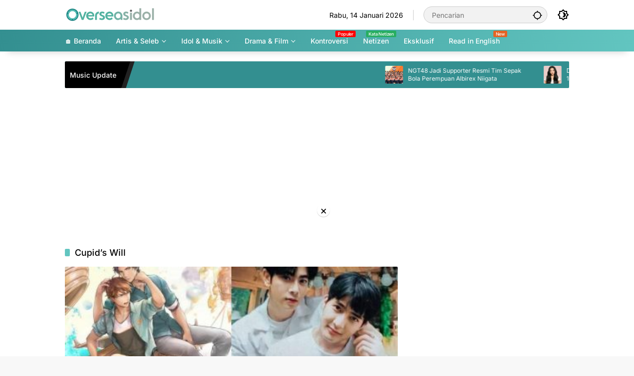

--- FILE ---
content_type: text/html; charset=UTF-8
request_url: https://overseasidol.com/tag/cupids-will/
body_size: 11553
content:
<!doctype html><html lang="id-ID" prefix="og: https://ogp.me/ns#"><head><meta charset="UTF-8"><meta name="viewport" content="width=device-width, initial-scale=1"><link rel="profile" href="https://gmpg.org/xfn/11"><link media="all" href="https://overseasidol.com/wp-content/cache/autoptimize/css/autoptimize_d012f65881f7ddddb0f579b6b636dfc6.css" rel="stylesheet"><title>Berita Terbaru Cupid&#039;s Will &ndash; Overseas Idol</title><meta name="robots" content="follow, index, max-snippet:-1, max-video-preview:-1, max-image-preview:large"/><link rel="canonical" href="https://overseasidol.com/tag/cupids-will/" /><meta property="og:locale" content="id_ID" /><meta property="og:type" content="article" /><meta property="og:title" content="Berita Terbaru Cupid&#039;s Will &ndash; Overseas Idol" /><meta property="og:url" content="https://overseasidol.com/tag/cupids-will/" /><meta property="og:site_name" content="Overseas Idol" /><meta property="article:publisher" content="https://facebook.com/overseasidol" /><meta property="fb:app_id" content="2516975781899565" /><meta name="twitter:card" content="summary_large_image" /><meta name="twitter:title" content="Berita Terbaru Cupid&#039;s Will &ndash; Overseas Idol" /><meta name="twitter:site" content="@OverseasIdol" /><meta name="twitter:label1" content="Pos" /><meta name="twitter:data1" content="1" /> <script type="application/ld+json" class="rank-math-schema">{"@context":"https://schema.org","@graph":[{"@type":"Place","@id":"https://overseasidol.com/#place","address":{"@type":"PostalAddress","addressLocality":"Pati","addressRegion":"Jawa Tengah","postalCode":"59174","addressCountry":"Indonesia"}},{"@type":"Organization","@id":"https://overseasidol.com/#organization","name":"Overseas Idol","url":"https://overseasidol.com","sameAs":["https://facebook.com/overseasidol","https://twitter.com/OverseasIdol","Overseas Idol (overseasidol.com) adalah portal berita dan informasi terkini seputar idola, musik, drama dan selebriti Asia"],"email":"contact@miteiruka.net","address":{"@type":"PostalAddress","addressLocality":"Pati","addressRegion":"Jawa Tengah","postalCode":"59174","addressCountry":"Indonesia"},"logo":{"@type":"ImageObject","@id":"https://overseasidol.com/#logo","url":"https://overseasidol.com/wp-content/uploads/2025/08/OverseasIdol-112x112px.png","contentUrl":"https://overseasidol.com/wp-content/uploads/2025/08/OverseasIdol-112x112px.png","caption":"Overseas Idol","inLanguage":"id","width":"112","height":"112"},"contactPoint":[{"@type":"ContactPoint","telephone":"+62-8974755151","contactType":"customer support"}],"description":"Overseas Idol (overseasidol.com) adalah portal berita dan informasi terkini seputar idola, musik, drama dan selebriti Asia.","location":{"@id":"https://overseasidol.com/#place"}},{"@type":"WebSite","@id":"https://overseasidol.com/#website","url":"https://overseasidol.com","name":"Overseas Idol","alternateName":"ovsidol","publisher":{"@id":"https://overseasidol.com/#organization"},"inLanguage":"id"},{"@type":"CollectionPage","@id":"https://overseasidol.com/tag/cupids-will/#webpage","url":"https://overseasidol.com/tag/cupids-will/","name":"Berita Terbaru Cupid&#039;s Will &ndash; Overseas Idol","isPartOf":{"@id":"https://overseasidol.com/#website"},"inLanguage":"id"}]}</script> <link rel='dns-prefetch' href='//www.googletagmanager.com' /><link rel="alternate" type="application/rss+xml" title="Overseas Idol &raquo; Feed" href="https://overseasidol.com/feed/" /><link rel="alternate" type="application/rss+xml" title="Overseas Idol &raquo; Umpan Komentar" href="https://overseasidol.com/comments/feed/" /><link rel="alternate" type="application/rss+xml" title="Overseas Idol &raquo; Cupid&#039;s Will Umpan Tag" href="https://overseasidol.com/tag/cupids-will/feed/" /><link rel="https://api.w.org/" href="https://overseasidol.com/wp-json/" /><link rel="alternate" title="JSON" type="application/json" href="https://overseasidol.com/wp-json/wp/v2/tags/8565" /><link rel="EditURI" type="application/rsd+xml" title="RSD" href="https://overseasidol.com/xmlrpc.php?rsd" /><meta name="generator" content="WordPress 6.9" /> <script src="https://cdn.onesignal.com/sdks/web/v16/OneSignalSDK.page.js" defer></script> <script>window.OneSignalDeferred = window.OneSignalDeferred || [];
          OneSignalDeferred.push(async function(OneSignal) {
            await OneSignal.init({
              appId: "4df3dc99-3287-46ff-acfc-5e19613d01eb",
              serviceWorkerOverrideForTypical: true,
              path: "https://overseasidol.com/wp-content/plugins/onesignal-free-web-push-notifications/sdk_files/",
              serviceWorkerParam: { scope: "/wp-content/plugins/onesignal-free-web-push-notifications/sdk_files/push/onesignal/" },
              serviceWorkerPath: "OneSignalSDKWorker.js",
            });
          });

          // Unregister the legacy OneSignal service worker to prevent scope conflicts
          if (navigator.serviceWorker) {
            navigator.serviceWorker.getRegistrations().then((registrations) => {
              // Iterate through all registered service workers
              registrations.forEach((registration) => {
                // Check the script URL to identify the specific service worker
                if (registration.active && registration.active.scriptURL.includes('OneSignalSDKWorker.js.php')) {
                  // Unregister the service worker
                  registration.unregister().then((success) => {
                    if (success) {
                      console.log('OneSignalSW: Successfully unregistered:', registration.active.scriptURL);
                    } else {
                      console.log('OneSignalSW: Failed to unregister:', registration.active.scriptURL);
                    }
                  });
                }
              });
            }).catch((error) => {
              console.error('Error fetching service worker registrations:', error);
            });
        }</script>  <script async src="https://www.googletagmanager.com/gtag/js?id=G-HBNXHN1417"></script> <script>window.dataLayer = window.dataLayer || [];
  function gtag(){dataLayer.push(arguments);}
  gtag('js', new Date());

  gtag('config', 'G-HBNXHN1417');</script> <script src="https://jsc.mgid.com/site/666228.js" async></script> <meta name="yandex-verification" content="e5fef317fdffd569" /><meta name="naver-site-verification" content="a6c5ebea486d8c72fd156ec655db724f21f667dd" /> <script async src="https://pagead2.googlesyndication.com/pagead/js/adsbygoogle.js?client=ca-pub-2475544344382104"
     crossorigin="anonymous"></script><link rel="icon" href="https://overseasidol.com/wp-content/uploads/2025/08/OverseasIdol-112x112px-80x80.png" sizes="32x32" /><link rel="icon" href="https://overseasidol.com/wp-content/uploads/2025/08/OverseasIdol-112x112px.png" sizes="192x192" /><link rel="apple-touch-icon" href="https://overseasidol.com/wp-content/uploads/2025/08/OverseasIdol-112x112px.png" /><meta name="msapplication-TileImage" content="https://overseasidol.com/wp-content/uploads/2025/08/OverseasIdol-112x112px.png" /></head><body class="archive tag tag-cupids-will tag-8565 wp-custom-logo wp-embed-responsive wp-theme-wpmedia idtheme kentooz hfeed"> <a class="skip-link screen-reader-text" href="#primary">Langsung ke konten</a><div id="page" class="site"><div id="topnavwrap" class="gmr-topnavwrap clearfix"><div class="container"><header id="masthead" class="list-flex site-header"><div class="row-flex gmr-navleft"><div class="site-branding"><div class="gmr-logo"><a class="custom-logo-link" href="https://overseasidol.com/" title="Overseas Idol" rel="home"><img class="custom-logo" src="https://overseasidol.com/wp-content/uploads/2025/08/Overseasidol-Logo-New-1.png" width="200" height="32" alt="Overseas Idol" loading="lazy" /></a></div></div></div><div class="row-flex gmr-navright"> <span class="gmr-top-date" data-lang="id"></span><div class="gmr-search desktop-only"><form method="get" class="gmr-searchform searchform" action="https://overseasidol.com/"> <input type="text" name="s" id="s" placeholder="Pencarian" /> <input type="hidden" name="post_type[]" value="post" /> <button type="submit" role="button" class="gmr-search-submit gmr-search-icon" aria-label="Kirim"> <svg xmlns="http://www.w3.org/2000/svg" height="24px" viewBox="0 0 24 24" width="24px" fill="currentColor"><path d="M0 0h24v24H0V0z" fill="none"/><path d="M20.94 11c-.46-4.17-3.77-7.48-7.94-7.94V1h-2v2.06C6.83 3.52 3.52 6.83 3.06 11H1v2h2.06c.46 4.17 3.77 7.48 7.94 7.94V23h2v-2.06c4.17-.46 7.48-3.77 7.94-7.94H23v-2h-2.06zM12 19c-3.87 0-7-3.13-7-7s3.13-7 7-7 7 3.13 7 7-3.13 7-7 7z"/></svg> </button></form></div><button role="button" class="darkmode-button topnav-button" aria-label="Mode Gelap"><svg xmlns="http://www.w3.org/2000/svg" height="24px" viewBox="0 0 24 24" width="24px" fill="currentColor"><path d="M0 0h24v24H0V0z" fill="none"/><path d="M20 8.69V4h-4.69L12 .69 8.69 4H4v4.69L.69 12 4 15.31V20h4.69L12 23.31 15.31 20H20v-4.69L23.31 12 20 8.69zm-2 5.79V18h-3.52L12 20.48 9.52 18H6v-3.52L3.52 12 6 9.52V6h3.52L12 3.52 14.48 6H18v3.52L20.48 12 18 14.48zM12.29 7c-.74 0-1.45.17-2.08.46 1.72.79 2.92 2.53 2.92 4.54s-1.2 3.75-2.92 4.54c.63.29 1.34.46 2.08.46 2.76 0 5-2.24 5-5s-2.24-5-5-5z"/></svg></button><button id="gmr-responsive-menu" role="button" class="mobile-only" aria-label="Menu" data-target="#gmr-sidemenu-id" data-toggle="onoffcanvas" aria-expanded="false" rel="nofollow"><svg xmlns="http://www.w3.org/2000/svg" width="24" height="24" viewBox="0 0 24 24"><path fill="currentColor" d="m19.31 18.9l3.08 3.1L21 23.39l-3.12-3.07c-.69.43-1.51.68-2.38.68c-2.5 0-4.5-2-4.5-4.5s2-4.5 4.5-4.5s4.5 2 4.5 4.5c0 .88-.25 1.71-.69 2.4m-3.81.1a2.5 2.5 0 0 0 0-5a2.5 2.5 0 0 0 0 5M21 4v2H3V4h18M3 16v-2h6v2H3m0-5V9h18v2h-2.03c-1.01-.63-2.2-1-3.47-1s-2.46.37-3.47 1H3Z"/></svg></button></div></header></div><nav id="main-nav" class="main-navigation gmr-mainmenu"><div class="container"><ul id="primary-menu" class="menu"><li id="menu-item-52492" class="menu-item menu-item-type-custom menu-item-object-custom menu-item-home menu-item-52492"><a href="https://overseasidol.com/"><span>🏠 Beranda</span></a></li><li id="menu-item-55250" class="menu-item menu-item-type-taxonomy menu-item-object-category menu-item-has-children menu-item-55250"><a href="https://overseasidol.com/artis-seleb/" data-desciption="Berita Terbaru artis dan selebriti Jepang, Korea, Thailand, Vietnam, Indonesia."><span>Artis &amp; Seleb</span></a><ul class="sub-menu"><li id="menu-item-55251" class="col-2 menu-new red menu-item menu-item-type-taxonomy menu-item-object-category menu-item-55251"><a href="https://overseasidol.com/artis-seleb/c-seleb/" data-desciption="Hot"><span>C-Seleb</span></a></li><li id="menu-item-55253" class="menu-item menu-item-type-taxonomy menu-item-object-category menu-item-55253"><a href="https://overseasidol.com/artis-seleb/j-seleb/" data-desciption="Berita Artis dan Selebriti Jepang"><span>J-Seleb</span></a></li><li id="menu-item-55254" class="menu-item menu-item-type-taxonomy menu-item-object-category menu-item-55254"><a href="https://overseasidol.com/artis-seleb/k-seleb/"><span>K-Seleb</span></a></li><li id="menu-item-55255" class="menu-item menu-item-type-taxonomy menu-item-object-category menu-item-55255"><a href="https://overseasidol.com/artis-seleb/thai-seleb/" data-desciption="Berita terbaru terlengkap artis dan selebriti Thailand. Aktor dari drama dan serial lakorn Thailand."><span>Thai Seleb</span></a></li><li id="menu-item-55252" class="menu-item menu-item-type-taxonomy menu-item-object-category menu-item-55252"><a href="https://overseasidol.com/artis-seleb/indo-seleb/"><span>Indo Seleb</span></a></li></ul></li><li id="menu-item-55256" class="menu-item menu-item-type-taxonomy menu-item-object-category menu-item-has-children menu-item-55256"><a href="https://overseasidol.com/idol-music/" data-desciption="Berita terbaru idol dan musik KPOP, JPOP, Indo Pop, Thai POP, P-POP, dan Indian POP."><span>Idol &amp; Musik</span></a><ul class="sub-menu"><li id="menu-item-55257" class="menu-item menu-item-type-taxonomy menu-item-object-category menu-item-55257"><a href="https://overseasidol.com/idol-music/cpop/" data-desciption="Berita Harian Terbaru CPOP, Chinese Idol Group, Chinese Girl Group, Chinese Boy Group"><span>CPOP</span></a></li><li id="menu-item-55258" class="menu-item menu-item-type-taxonomy menu-item-object-category menu-item-55258"><a href="https://overseasidol.com/idol-music/jpop/" data-desciption="Berita Harian Terbaru JPOP, Japanese Idol Group, Japanese Girl Group, Japanese Boy Group"><span>JPOP</span></a></li><li id="menu-item-55259" class="menu-item menu-item-type-taxonomy menu-item-object-category menu-item-55259"><a href="https://overseasidol.com/idol-music/kpop/" data-desciption="Berita Harian Terbaru KPOP, KPOP Idol Group, KPOP Girl Group, KPOP Boy Group, dan Idol Korea."><span>KPOP</span></a></li><li id="menu-item-55260" class="menu-item menu-item-type-taxonomy menu-item-object-category menu-item-55260"><a href="https://overseasidol.com/idol-music/thai-pop/" data-desciption="Berita Harian Terbaru T-Pop Thai POP, Thailand Idol Group, Thai Girl Group, Thai Boy Group, Idol Thai."><span>Thai POP</span></a></li></ul></li><li id="menu-item-55261" class="menu-item menu-item-type-taxonomy menu-item-object-category menu-item-has-children menu-item-55261"><a href="https://overseasidol.com/drama-film/" data-desciption="Berita Terbaru Drama Film Thailand China Jepang"><span>Drama &amp; Film</span></a><ul class="sub-menu"><li id="menu-item-55262" class="menu-item menu-item-type-taxonomy menu-item-object-category menu-item-55262"><a href="https://overseasidol.com/drama-film/c-drama/" data-desciption="Berita Terbaru Drama China C-Drama Mandarin Tingkok, Taiwan, Hong Kong, Macau."><span>C-Drama</span></a></li><li id="menu-item-55263" class="menu-item menu-item-type-taxonomy menu-item-object-category menu-item-55263"><a href="https://overseasidol.com/drama-film/j-drama/"><span>J-Drama</span></a></li><li id="menu-item-55264" class="menu-item menu-item-type-taxonomy menu-item-object-category menu-item-55264"><a href="https://overseasidol.com/drama-film/k-drama/"><span>K-Drama</span></a></li><li id="menu-item-55265" class="menu-item menu-item-type-taxonomy menu-item-object-category menu-item-55265"><a href="https://overseasidol.com/drama-film/thai-drama/" data-desciption="Berita Terbaru Thai Drama, Film, Lakorn, Series Thailand."><span>Thai Drama</span></a></li></ul></li><li id="menu-item-52972" class="menu-new menu-item menu-item-type-taxonomy menu-item-object-category menu-item-52972"><a href="https://overseasidol.com/skandal/" data-desciption="Populer"><span>Kontroversi</span></a></li><li id="menu-item-52743" class="col-2 menu-new green menu-item menu-item-type-taxonomy menu-item-object-category menu-item-52743"><a target="_blank" href="https://overseasidol.com/netizen/" data-desciption="Kata Netizen"><span>Netizen</span></a></li><li id="menu-item-64147" class="menu-item menu-item-type-taxonomy menu-item-object-newstopic menu-item-64147"><a href="https://overseasidol.com/topic/exclusive/"><span>Eksklusif</span></a></li><li id="menu-item-59173" class="menu-new orange menu-item menu-item-type-custom menu-item-object-custom menu-item-59173"><a target="_blank" href="https://overseasidol.com/en/" data-desciption="New"><span>Read in English</span></a></li></ul></div></nav></div><div class="container"><div class="gmr-topnotification"><div class="list-flex"><div class="row-flex text-marquee heading-text"> Music Update</div><div class="row-flex wrap-marquee"><div class="row-flex marquee"><div class="marquee-content"> <a class="post-thumbnail" href="https://overseasidol.com/ngt48-jadi-supporter-resmi-tim-sepak-bola-perempuan-albirex-niigata/" title="NGT48 Jadi Supporter Resmi Tim Sepak Bola Perempuan Albirex Niigata"> <img width="80" height="80" src="https://overseasidol.com/wp-content/uploads/2026/01/NGT48-Jadi-Supporter-Resmi-Tim-Sepak-Bola-Perempuan-Albirex-Niigata-80x80.jpg" class="attachment-thumbnail size-thumbnail wp-post-image" alt="NGT48 Jadi Supporter Resmi Tim Sepak Bola Perempuan Albirex Niigata" decoding="async" title="NGT48 Jadi Supporter Resmi Tim Sepak Bola Perempuan Albirex Niigata - NGT48 Jadi Supporter Resmi Tim Sepak Bola Perempuan Albirex Niigata"> </a> <a href="https://overseasidol.com/ngt48-jadi-supporter-resmi-tim-sepak-bola-perempuan-albirex-niigata/" class="gmr-recent-marquee" title="NGT48 Jadi Supporter Resmi Tim Sepak Bola Perempuan Albirex Niigata">NGT48 Jadi Supporter Resmi Tim Sepak Bola Perempuan Albirex Niigata</a></div><div class="marquee-content"> <a class="post-thumbnail" href="https://overseasidol.com/dora-resmi-tinggalkan-3unshine-girl-grup-10-tahun-kini-tinggal-satu-anggota/" title="Dora Resmi Tinggalkan 3unshine, Girl Grup 10 Tahun Kini Tinggal Satu Anggota"> <img width="80" height="80" src="https://overseasidol.com/wp-content/uploads/2026/01/Dora-Resmi-Tinggalkan-3unshine-Girl-Grup-10-Tahun-Kini-Tinggal-Satu-Anggota-80x80.webp" class="attachment-thumbnail size-thumbnail wp-post-image" alt="Dora Resmi Tinggalkan 3unshine, Girl Grup 10 Tahun Kini Tinggal Satu Anggota" decoding="async" title="Dora Resmi Tinggalkan 3unshine Girl Grup 10 Tahun Kini Tinggal Satu Anggota - Dora Resmi Tinggalkan 3unshine, Girl Grup 10 Tahun Kini Tinggal Satu Anggota"> </a> <a href="https://overseasidol.com/dora-resmi-tinggalkan-3unshine-girl-grup-10-tahun-kini-tinggal-satu-anggota/" class="gmr-recent-marquee" title="Dora Resmi Tinggalkan 3unshine, Girl Grup 10 Tahun Kini Tinggal Satu Anggota">Dora Resmi Tinggalkan 3unshine, Girl Grup 10 Tahun Kini Tinggal Satu Anggota</a></div><div class="marquee-content"> <a class="post-thumbnail" href="https://overseasidol.com/greg-hsu-curi-perhatian-di-golden-disc-awards-2026/" title="Dance Challange Bareng LE SSERAFIM, Greg Hsu Curi Perhatian di Golden Disc Awards 2026"> <img width="80" height="80" src="https://overseasidol.com/wp-content/uploads/2026/01/Greg-Hsu-Curi-Perhatian-di-Golden-Disc-Awards-2026-80x80.webp" class="attachment-thumbnail size-thumbnail wp-post-image" alt="Dance Challange Bareng LE SSERAFIM, Greg Hsu Curi Perhatian di Golden Disc Awards 2026" decoding="async" title="Greg Hsu Curi Perhatian di Golden Disc Awards 2026 - Dance Challange Bareng LE SSERAFIM, Greg Hsu Curi Perhatian di Golden Disc Awards 2026"> </a> <a href="https://overseasidol.com/greg-hsu-curi-perhatian-di-golden-disc-awards-2026/" class="gmr-recent-marquee" title="Dance Challange Bareng LE SSERAFIM, Greg Hsu Curi Perhatian di Golden Disc Awards 2026">Dance Challange Bareng LE SSERAFIM, Greg Hsu Curi Perhatian di Golden Disc Awards 2026</a></div><div class="marquee-content"> <a class="post-thumbnail" href="https://overseasidol.com/aktor-thailand-gemini-norawit-akui-jadi-fanboy-james-cortis/" title="Aktor Thailand Gemini Norawit Akui Jadi “Fanboy” James Cortis"> <img width="80" height="80" src="https://overseasidol.com/wp-content/uploads/2026/01/Aktor-Thailand-Gemini-Norawit-Akui-Jadi-Fanboy-James-Cortis-80x80.webp" class="attachment-thumbnail size-thumbnail wp-post-image" alt="Aktor Thailand Gemini Norawit Akui Jadi “Fanboy” James Cortis" decoding="async" title="Aktor Thailand Gemini Norawit Akui Jadi Fanboy James Cortis - Aktor Thailand Gemini Norawit Akui Jadi “Fanboy” James Cortis"> </a> <a href="https://overseasidol.com/aktor-thailand-gemini-norawit-akui-jadi-fanboy-james-cortis/" class="gmr-recent-marquee" title="Aktor Thailand Gemini Norawit Akui Jadi “Fanboy” James Cortis">Aktor Thailand Gemini Norawit Akui Jadi “Fanboy” James Cortis</a></div><div class="marquee-content"> <a class="post-thumbnail" href="https://overseasidol.com/agensi-snh48-didenda-karena-terbitkan-album-tanpa-izin-resmi/" title="Agensi SNH48 Didenda karena Terbitkan Album Tanpa Izin Resmi"> <img width="80" height="80" src="https://overseasidol.com/wp-content/uploads/2026/01/SNH48-Overseas-Trip-Diary-Album-80x80.jpeg" class="attachment-thumbnail size-thumbnail wp-post-image" alt="Agensi SNH48 Didenda karena Terbitkan Album Tanpa Izin Resmi" decoding="async" title="SNH48 Overseas Trip Diary Album - Agensi SNH48 Didenda karena Terbitkan Album Tanpa Izin Resmi"> </a> <a href="https://overseasidol.com/agensi-snh48-didenda-karena-terbitkan-album-tanpa-izin-resmi/" class="gmr-recent-marquee" title="Agensi SNH48 Didenda karena Terbitkan Album Tanpa Izin Resmi">Agensi SNH48 Didenda karena Terbitkan Album Tanpa Izin Resmi</a></div></div></div></div></div></div><div class="gmr-topbanner text-center"><div class="container"><script async src="https://pagead2.googlesyndication.com/pagead/js/adsbygoogle.js?client=ca-pub-2475544344382104"
     crossorigin="anonymous"></script>  <ins class="adsbygoogle"
 style="display:block"
 data-ad-client="ca-pub-2475544344382104"
 data-ad-slot="8388357459"
 data-ad-format="auto"
 data-full-width-responsive="true"></ins> <script>(adsbygoogle = window.adsbygoogle || []).push({});</script></div></div><div id="content" class="gmr-content"><div class="container"><div class="row"><main id="primary" class="site-main col-md-8"><header class="page-header"><h1 class="page-title sub-title">Cupid&#8217;s Will</h1></header><div class="idt-contentbig"><article id="post-24517" class="post type-post idt-cbbox hentry"><div class="box-bigitem"> <a class="post-thumbnail" href="https://overseasidol.com/earth-pirapat-dan-mix-sahaphap-dikabarkan-akan-comback-dalam-sebuah-drama-bl-terbaru/" title="Earth Pirapat dan Mix Sahaphap dikabarkan akan Comback dalam Sebuah Drama BL Terbaru"> <img width="400" height="225" src="https://overseasidol.com/wp-content/uploads/2021/10/249210991_625317698467289_4756212508688271432_n-400x225.jpg" class="attachment-large size-large wp-post-image" alt="Earth Pirapat dan Mix Sahaphap dikabarkan akan Comback dalam Sebuah Drama BL Terbaru" decoding="async" fetchpriority="high" srcset="https://overseasidol.com/wp-content/uploads/2021/10/249210991_625317698467289_4756212508688271432_n-400x225.jpg 400w, https://overseasidol.com/wp-content/uploads/2021/10/249210991_625317698467289_4756212508688271432_n-250x140.jpg 250w" sizes="(max-width: 400px) 100vw, 400px" title="249210991 625317698467289 4756212508688271432 n - Earth Pirapat dan Mix Sahaphap dikabarkan akan Comback dalam Sebuah Drama BL Terbaru"> </a><div class="box-content"> <span class="cat-links-content"><a href="https://overseasidol.com/drama-film/thai-drama/" title="Lihat semua posts di Thai Drama" style="background:#1e73be;">Thai Drama</a></span><h2 class="entry-title"><a href="https://overseasidol.com/earth-pirapat-dan-mix-sahaphap-dikabarkan-akan-comback-dalam-sebuah-drama-bl-terbaru/" title="Earth Pirapat dan Mix Sahaphap dikabarkan akan Comback dalam Sebuah Drama BL Terbaru" rel="bookmark">Earth Pirapat dan Mix Sahaphap dikabarkan akan Comback dalam Sebuah Drama BL Terbaru</a></h2><div class="gmr-meta-topic"><span class="meta-content"><span class="posted-on"><time class="entry-date published" datetime="2021-10-26T12:24:36+07:00">26 Oktober 2021</time><time class="updated" datetime="2021-10-26T15:23:00+07:00">26 Oktober 2021</time></span></span></div><div class="entry-footer entry-footer-archive"><div class="posted-by"> <span class="author vcard"><a class="url fn n" href="https://overseasidol.com/editor/haris_overseasidol/" title="Haris Rahmat N">Haris Rahmat N</a></span></div></div></div></div></article></div><div id="infinite-container"></div><div class="text-center"><div class="page-load-status"><div class="loader-ellips infinite-scroll-request gmr-ajax-load-wrapper gmr-loader"><div class="gmr-loaderwrap"><div class="gmr-ajax-loader"><div class="gmr-loader1"></div><div class="gmr-loader2"></div><div class="gmr-loader3"></div><div class="gmr-loader4"></div></div></div></div><p class="infinite-scroll-last">Tidak Ada Postingan Lagi.</p><p class="infinite-scroll-error">Tidak ada lagi halaman untuk dimuat.</p></div><p><button class="view-more-button heading-text">Selengkapnya</button></p></div></main><aside id="secondary" class="widget-area col-md-4 pos-sticky"><section id="custom_html-74" class="widget_text widget widget_custom_html"><div class="textwidget custom-html-widget"><script async src="https://pagead2.googlesyndication.com/pagead/js/adsbygoogle.js?client=ca-pub-2475544344382104"
     crossorigin="anonymous"></script>  <ins class="adsbygoogle"
 style="display:inline-block;width:325px;height:300px"
 data-ad-client="ca-pub-2475544344382104"
 data-ad-slot="2085312174"></ins> <script>(adsbygoogle = window.adsbygoogle || []).push({});</script></div></section><section id="wpmedia-popular-38" class="widget wpmedia-popular"><div class="page-header widget-titlewrap"><h2 class="widget-title">Trending</h2></div><ul class="wpmedia-list-widget"><li class="clearfix"><div class="rp-number heading-text">1</div><div class="recent-content"><a class="recent-title heading-text" href="https://overseasidol.com/he-changxi-dan-su-yiyang-terekam-pelukan-mesra-usai-kerja-dugaan-pacaran-jadi-sorotan-publik/" title="He Changxi dan Su Yiyang Terekam Pelukan Mesra Usai Kerja, Dugaan Pacaran Jadi Sorotan Publik" rel="bookmark">He Changxi dan Su Yiyang Terekam Pelukan Mesra Usai Kerja, Dugaan Pacaran Jadi Sorotan Publik</a><div class="meta-content meta-content-flex"><span class="posted-on"><time class="entry-date published" datetime="2026-01-12T13:32:36+07:00">12 Januari 2026</time><time class="updated" datetime="2026-01-12T13:36:44+07:00">12 Januari 2026</time></span><span class="count-text"><svg xmlns="http://www.w3.org/2000/svg" height="24px" viewBox="0 0 24 24" width="24px" fill="currentColor"><path d="M0 0h24v24H0V0z" fill="none"/><path d="M12 6c3.79 0 7.17 2.13 8.82 5.5C19.17 14.87 15.79 17 12 17s-7.17-2.13-8.82-5.5C4.83 8.13 8.21 6 12 6m0-2C7 4 2.73 7.11 1 11.5 2.73 15.89 7 19 12 19s9.27-3.11 11-7.5C21.27 7.11 17 4 12 4zm0 5c1.38 0 2.5 1.12 2.5 2.5S13.38 14 12 14s-2.5-1.12-2.5-2.5S10.62 9 12 9m0-2c-2.48 0-4.5 2.02-4.5 4.5S9.52 16 12 16s4.5-2.02 4.5-4.5S14.48 7 12 7z"/></svg> <span class="in-count-text">1102</span></span></div></div></li><li class="clearfix"><div class="rp-number heading-text">2</div><div class="recent-content"><a class="recent-title heading-text" href="https://overseasidol.com/sinopsis-drama-china-love-between-lines-dibintangi-chen-xingxu-dan-lu-yuxiao/" title="Sinopsis Drama China &#8216;Love Between Lines&#8217;, Dibintangi Chen Xingxu dan Lu Yuxiao" rel="bookmark">Sinopsis Drama China &#8216;Love Between Lines&#8217;, Dibintangi Chen Xingxu dan Lu Yuxiao</a><div class="meta-content meta-content-flex"><span class="posted-on"><time class="entry-date published" datetime="2026-01-10T14:10:32+07:00">10 Januari 2026</time><time class="updated" datetime="2026-01-10T14:36:26+07:00">10 Januari 2026</time></span><span class="count-text"><svg xmlns="http://www.w3.org/2000/svg" height="24px" viewBox="0 0 24 24" width="24px" fill="currentColor"><path d="M0 0h24v24H0V0z" fill="none"/><path d="M12 6c3.79 0 7.17 2.13 8.82 5.5C19.17 14.87 15.79 17 12 17s-7.17-2.13-8.82-5.5C4.83 8.13 8.21 6 12 6m0-2C7 4 2.73 7.11 1 11.5 2.73 15.89 7 19 12 19s9.27-3.11 11-7.5C21.27 7.11 17 4 12 4zm0 5c1.38 0 2.5 1.12 2.5 2.5S13.38 14 12 14s-2.5-1.12-2.5-2.5S10.62 9 12 9m0-2c-2.48 0-4.5 2.02-4.5 4.5S9.52 16 12 16s4.5-2.02 4.5-4.5S14.48 7 12 7z"/></svg> <span class="in-count-text">887</span></span></div></div></li><li class="clearfix"><div class="rp-number heading-text">3</div><div class="recent-content"><a class="recent-title heading-text" href="https://overseasidol.com/liu-yinuo-buka-suara-soal-rumor-pacaran-dengan-tan-jianci-kami-sudah-putus/" title="Liu Yinuo Buka Suara soal Rumor Pacaran dengan Tan Jianci: Kami Sudah Putus" rel="bookmark">Liu Yinuo Buka Suara soal Rumor Pacaran dengan Tan Jianci: Kami Sudah Putus</a><div class="meta-content meta-content-flex"><span class="posted-on"><time class="entry-date published updated" datetime="2026-01-07T19:12:09+07:00">7 Januari 2026</time></span><span class="count-text"><svg xmlns="http://www.w3.org/2000/svg" height="24px" viewBox="0 0 24 24" width="24px" fill="currentColor"><path d="M0 0h24v24H0V0z" fill="none"/><path d="M12 6c3.79 0 7.17 2.13 8.82 5.5C19.17 14.87 15.79 17 12 17s-7.17-2.13-8.82-5.5C4.83 8.13 8.21 6 12 6m0-2C7 4 2.73 7.11 1 11.5 2.73 15.89 7 19 12 19s9.27-3.11 11-7.5C21.27 7.11 17 4 12 4zm0 5c1.38 0 2.5 1.12 2.5 2.5S13.38 14 12 14s-2.5-1.12-2.5-2.5S10.62 9 12 9m0-2c-2.48 0-4.5 2.02-4.5 4.5S9.52 16 12 16s4.5-2.02 4.5-4.5S14.48 7 12 7z"/></svg> <span class="in-count-text">724</span></span></div></div></li><li class="clearfix"><div class="rp-number heading-text">4</div><div class="recent-content"><a class="recent-title heading-text" href="https://overseasidol.com/zhao-lusi-jadi-bintang-tamu-konser-dylan-wang-kolaborasi-perdana-bikin-fans-tak-sabar/" title="Zhao Lusi Jadi Bintang Tamu Konser Dylan Wang, Kolaborasi Perdana Bikin Fans Tak Sabar" rel="bookmark">Zhao Lusi Jadi Bintang Tamu Konser Dylan Wang, Kolaborasi Perdana Bikin Fans Tak Sabar</a><div class="meta-content meta-content-flex"><span class="posted-on"><time class="entry-date published" datetime="2026-01-07T14:45:30+07:00">7 Januari 2026</time><time class="updated" datetime="2026-01-07T11:48:24+07:00">7 Januari 2026</time></span><span class="count-text"><svg xmlns="http://www.w3.org/2000/svg" height="24px" viewBox="0 0 24 24" width="24px" fill="currentColor"><path d="M0 0h24v24H0V0z" fill="none"/><path d="M12 6c3.79 0 7.17 2.13 8.82 5.5C19.17 14.87 15.79 17 12 17s-7.17-2.13-8.82-5.5C4.83 8.13 8.21 6 12 6m0-2C7 4 2.73 7.11 1 11.5 2.73 15.89 7 19 12 19s9.27-3.11 11-7.5C21.27 7.11 17 4 12 4zm0 5c1.38 0 2.5 1.12 2.5 2.5S13.38 14 12 14s-2.5-1.12-2.5-2.5S10.62 9 12 9m0-2c-2.48 0-4.5 2.02-4.5 4.5S9.52 16 12 16s4.5-2.02 4.5-4.5S14.48 7 12 7z"/></svg> <span class="in-count-text">491</span></span></div></div></li><li class="clearfix"><div class="rp-number heading-text">5</div><div class="recent-content"><a class="recent-title heading-text" href="https://overseasidol.com/matsui-jurina-eks-ske48-dan-tsujimoto-tatsunori-umumkan-menikah-bertemu-pertama-kali-11-tahun-lalu/" title="Matsui Jurina Eks SKE48 dan Tsujimoto Tatsunori Umumkan Menikah, Bertemu Pertama Kali 11 Tahun Lalu" rel="bookmark">Matsui Jurina Eks SKE48 dan Tsujimoto Tatsunori Umumkan Menikah, Bertemu Pertama Kali 11 Tahun Lalu</a><div class="meta-content meta-content-flex"><span class="posted-on"><time class="entry-date published" datetime="2026-01-08T02:13:40+07:00">8 Januari 2026</time><time class="updated" datetime="2026-01-07T23:52:10+07:00">7 Januari 2026</time></span><span class="count-text"><svg xmlns="http://www.w3.org/2000/svg" height="24px" viewBox="0 0 24 24" width="24px" fill="currentColor"><path d="M0 0h24v24H0V0z" fill="none"/><path d="M12 6c3.79 0 7.17 2.13 8.82 5.5C19.17 14.87 15.79 17 12 17s-7.17-2.13-8.82-5.5C4.83 8.13 8.21 6 12 6m0-2C7 4 2.73 7.11 1 11.5 2.73 15.89 7 19 12 19s9.27-3.11 11-7.5C21.27 7.11 17 4 12 4zm0 5c1.38 0 2.5 1.12 2.5 2.5S13.38 14 12 14s-2.5-1.12-2.5-2.5S10.62 9 12 9m0-2c-2.48 0-4.5 2.02-4.5 4.5S9.52 16 12 16s4.5-2.02 4.5-4.5S14.48 7 12 7z"/></svg> <span class="in-count-text">394</span></span></div></div></li></ul></section></aside></div></div><div class="gmr-footerbanner text-center"><div class="container"><script async src="https://pagead2.googlesyndication.com/pagead/js/adsbygoogle.js?client=ca-pub-2475544344382104"
     crossorigin="anonymous"></script>  <ins class="adsbygoogle"
 style="display:block"
 data-ad-client="ca-pub-2475544344382104"
 data-ad-slot="6738916903"
 data-ad-format="auto"
 data-full-width-responsive="true"></ins> <script>(adsbygoogle = window.adsbygoogle || []).push({});</script></div></div></div><footer id="colophon" class="site-footer"><div id="footer-sidebar" class="widget-footer" role="complementary"><div class="container"><div class="row"><div class="footer-column col-md-6"><section id="wpmedia-addr-18" class="widget wpmedia-address"><div class="page-header widget-titlewrap widget-titleimg"><h3 class="widget-title"><span class="img-titlebg" style="background-image:url('https://overseasidol.com/wp-content/uploads/2025/08/OverseasidolGrey-e1755013022344.png');"></span></h3></div><div class="widget-subtitle">Informasi terkini dan terlengkap dunia hiburan Tiongkok, Thailand dan Jepang</div><div class="wpmedia-contactinfo"><div class="wpmedia-address"><svg xmlns="http://www.w3.org/2000/svg" height="24px" viewBox="0 0 24 24" width="24px" fill="currentColor"><path d="M0 0h24v24H0z" fill="none"/><path d="M12 12c-1.1 0-2-.9-2-2s.9-2 2-2 2 .9 2 2-.9 2-2 2zm6-1.8C18 6.57 15.35 4 12 4s-6 2.57-6 6.2c0 2.34 1.95 5.44 6 9.14 4.05-3.7 6-6.8 6-9.14zM12 2c4.2 0 8 3.22 8 8.2 0 3.32-2.67 7.25-8 11.8-5.33-4.55-8-8.48-8-11.8C4 5.22 7.8 2 12 2z"/></svg><div class="addr-content">Tambahagung, Tambakromo, Pati 59174</div></div><div class="wpmedia-phone"><svg xmlns="http://www.w3.org/2000/svg" height="24px" viewBox="0 0 24 24" width="24px" fill="currentColor"><path d="M0 0h24v24H0V0z" fill="none"/><path d="M6.54 5c.06.89.21 1.76.45 2.59l-1.2 1.2c-.41-1.2-.67-2.47-.76-3.79h1.51m9.86 12.02c.85.24 1.72.39 2.6.45v1.49c-1.32-.09-2.59-.35-3.8-.75l1.2-1.19M7.5 3H4c-.55 0-1 .45-1 1 0 9.39 7.61 17 17 17 .55 0 1-.45 1-1v-3.49c0-.55-.45-1-1-1-1.24 0-2.45-.2-3.57-.57-.1-.04-.21-.05-.31-.05-.26 0-.51.1-.71.29l-2.2 2.2c-2.83-1.45-5.15-3.76-6.59-6.59l2.2-2.2c.28-.28.36-.67.25-1.02C8.7 6.45 8.5 5.25 8.5 4c0-.55-.45-1-1-1z"/></svg><div class="addr-content">Whatsapp +628974755151</div></div><div class="wpmedia-mail"><svg xmlns="http://www.w3.org/2000/svg" height="24px" viewBox="0 0 24 24" width="24px" fill="currentColor"><path d="M0 0h24v24H0V0z" fill="none"/><path d="M22 6c0-1.1-.9-2-2-2H4c-1.1 0-2 .9-2 2v12c0 1.1.9 2 2 2h16c1.1 0 2-.9 2-2V6zm-2 0l-8 4.99L4 6h16zm0 12H4V8l8 5 8-5v10z"/></svg><div class="addr-content"><a href="/cdn-cgi/l/email-protection#62010d0c16030144415353545944415456590d444153535a59071044415353575944415352535903110b4441535252590d0e444156545944415b5b590d444153525b59" title="Kirim Mail" target="_blank"><span class="__cf_email__" data-cfemail="d5b6babba1b4b6a195baa3b0a7a6b0b4a6bcb1bab9fbb6bab8">[email&#160;protected]</span></a></div></div></div></section></div><div class="footer-column col-md-6"><section id="custom_html-71" class="widget_text widget widget_custom_html"><h3 class="widget-title">Partner</h3><div class="textwidget custom-html-widget"><a href="https://miteiruka.net/"><img class=" wp-image-58047 alignleft" src="https://overseasidol.com/wp-content/uploads/2024/10/logo-miteirukanet.png" alt="logo miteirukanet" width="132" height="39" data-sitemapexclude="true" /></a></div></section><section id="custom_html-70" class="widget_text widget widget_custom_html"><h3 class="widget-title">Jelajahi Kami</h3><div class="textwidget custom-html-widget"><a href="https://news.google.com/publications/CAAqLAgKIiZDQklTRmdnTWFoSUtFRzkyWlhKelpXRnphV1J2YkM1amIyMG9BQVAB"><img class=" wp-image-58047 alignleft" src="https://overseasidol.com/wp-content/uploads/2025/11/ikuti-kami-di-google-news.png" alt="logo miteirukanet" width="132" height="39" data-sitemapexclude="true" /></a></div></section></div></div></div></div><div class="container"><div class="site-info"><div class="gmr-social-icons"><ul class="social-icon"><li><a href="https://facebook.com/overseasidolcom" title="Facebook" class="facebook" target="_blank" rel="nofollow"><svg xmlns="http://www.w3.org/2000/svg" xmlns:xlink="http://www.w3.org/1999/xlink" aria-hidden="true" focusable="false" width="1em" height="1em" style="vertical-align: -0.125em;-ms-transform: rotate(360deg); -webkit-transform: rotate(360deg); transform: rotate(360deg);" preserveAspectRatio="xMidYMid meet" viewBox="0 0 24 24"><path d="M13 9h4.5l-.5 2h-4v9h-2v-9H7V9h4V7.128c0-1.783.186-2.43.534-3.082a3.635 3.635 0 0 1 1.512-1.512C13.698 2.186 14.345 2 16.128 2c.522 0 .98.05 1.372.15V4h-1.372c-1.324 0-1.727.078-2.138.298c-.304.162-.53.388-.692.692c-.22.411-.298.814-.298 2.138V9z" fill="#888888"/><rect x="0" y="0" width="24" height="24" fill="rgba(0, 0, 0, 0)" /></svg></a></li><li><a href="https://twitter.com/overseasidol" title="Twitter" class="twitter" target="_blank" rel="nofollow"><svg xmlns="http://www.w3.org/2000/svg" width="24" height="24" viewBox="0 0 24 24"><path fill="currentColor" d="M18.205 2.25h3.308l-7.227 8.26l8.502 11.24H16.13l-5.214-6.817L4.95 21.75H1.64l7.73-8.835L1.215 2.25H8.04l4.713 6.231l5.45-6.231Zm-1.161 17.52h1.833L7.045 4.126H5.078L17.044 19.77Z"/></svg></a></li><li><a href="https://instagram.com/overseasidol" title="Instagram" class="instagram" target="_blank" rel="nofollow"><svg xmlns="http://www.w3.org/2000/svg" xmlns:xlink="http://www.w3.org/1999/xlink" aria-hidden="true" focusable="false" width="1em" height="1em" style="vertical-align: -0.125em;-ms-transform: rotate(360deg); -webkit-transform: rotate(360deg); transform: rotate(360deg);" preserveAspectRatio="xMidYMid meet" viewBox="0 0 256 256"><path d="M128 80a48 48 0 1 0 48 48a48.054 48.054 0 0 0-48-48zm0 80a32 32 0 1 1 32-32a32.036 32.036 0 0 1-32 32zm44-132H84a56.064 56.064 0 0 0-56 56v88a56.064 56.064 0 0 0 56 56h88a56.064 56.064 0 0 0 56-56V84a56.064 56.064 0 0 0-56-56zm40 144a40.045 40.045 0 0 1-40 40H84a40.045 40.045 0 0 1-40-40V84a40.045 40.045 0 0 1 40-40h88a40.045 40.045 0 0 1 40 40zm-20-96a12 12 0 1 1-12-12a12 12 0 0 1 12 12z" fill="#888888"/><rect x="0" y="0" width="256" height="256" fill="rgba(0, 0, 0, 0)" /></svg></a></li><li><a href="https://youtube.com/@overseasidol" title="Youtube" class="youtube" target="_blank" rel="nofollow"><svg xmlns="http://www.w3.org/2000/svg" xmlns:xlink="http://www.w3.org/1999/xlink" aria-hidden="true" focusable="false" width="1em" height="1em" style="vertical-align: -0.125em;-ms-transform: rotate(360deg); -webkit-transform: rotate(360deg); transform: rotate(360deg);" preserveAspectRatio="xMidYMid meet" viewBox="0 0 24 24"><path d="M19.606 6.995c-.076-.298-.292-.523-.539-.592C18.63 6.28 16.5 6 12 6s-6.628.28-7.069.403c-.244.068-.46.293-.537.592C4.285 7.419 4 9.196 4 12s.285 4.58.394 5.006c.076.297.292.522.538.59C5.372 17.72 7.5 18 12 18s6.629-.28 7.069-.403c.244-.068.46-.293.537-.592C19.715 16.581 20 14.8 20 12s-.285-4.58-.394-5.005zm1.937-.497C22 8.28 22 12 22 12s0 3.72-.457 5.502c-.254.985-.997 1.76-1.938 2.022C17.896 20 12 20 12 20s-5.893 0-7.605-.476c-.945-.266-1.687-1.04-1.938-2.022C2 15.72 2 12 2 12s0-3.72.457-5.502c.254-.985.997-1.76 1.938-2.022C6.107 4 12 4 12 4s5.896 0 7.605.476c.945.266 1.687 1.04 1.938 2.022zM10 15.5v-7l6 3.5l-6 3.5z" fill="#888888"/><rect x="0" y="0" width="24" height="24" fill="rgba(0, 0, 0, 0)" /></svg></a></li><li><a href="https://whatsapp.com/channel/0029Vb6cX9cLtOjDOhlBLf0P" title="WhatsApp" class="whatsapp" target="_blank" rel="nofollow"><svg xmlns="http://www.w3.org/2000/svg" xmlns:xlink="http://www.w3.org/1999/xlink" aria-hidden="true" focusable="false" width="1em" height="1em" style="vertical-align: -0.125em;-ms-transform: rotate(360deg); -webkit-transform: rotate(360deg); transform: rotate(360deg);" preserveAspectRatio="xMidYMid meet" viewBox="0 0 512 512"><path d="M414.73 97.1A222.14 222.14 0 0 0 256.94 32C134 32 33.92 131.58 33.87 254a220.61 220.61 0 0 0 29.78 111L32 480l118.25-30.87a223.63 223.63 0 0 0 106.6 27h.09c122.93 0 223-99.59 223.06-222A220.18 220.18 0 0 0 414.73 97.1zM256.94 438.66h-.08a185.75 185.75 0 0 1-94.36-25.72l-6.77-4l-70.17 18.32l18.73-68.09l-4.41-7A183.46 183.46 0 0 1 71.53 254c0-101.73 83.21-184.5 185.48-184.5a185 185 0 0 1 185.33 184.64c-.04 101.74-83.21 184.52-185.4 184.52zm101.69-138.19c-5.57-2.78-33-16.2-38.08-18.05s-8.83-2.78-12.54 2.78s-14.4 18-17.65 21.75s-6.5 4.16-12.07 1.38s-23.54-8.63-44.83-27.53c-16.57-14.71-27.75-32.87-31-38.42s-.35-8.56 2.44-11.32c2.51-2.49 5.57-6.48 8.36-9.72s3.72-5.56 5.57-9.26s.93-6.94-.46-9.71s-12.54-30.08-17.18-41.19c-4.53-10.82-9.12-9.35-12.54-9.52c-3.25-.16-7-.2-10.69-.2a20.53 20.53 0 0 0-14.86 6.94c-5.11 5.56-19.51 19-19.51 46.28s20 53.68 22.76 57.38s39.3 59.73 95.21 83.76a323.11 323.11 0 0 0 31.78 11.68c13.35 4.22 25.5 3.63 35.1 2.2c10.71-1.59 33-13.42 37.63-26.38s4.64-24.06 3.25-26.37s-5.11-3.71-10.69-6.48z" fill-rule="evenodd" fill="#888888"/><rect x="0" y="0" width="512" height="512" fill="rgba(0, 0, 0, 0)" /></svg></a></li><li><a href="https://tiktok.com/@overseasidol" title="TikTok" class="tiktok" target="_blank" rel="nofollow"><svg xmlns="http://www.w3.org/2000/svg" xmlns:xlink="http://www.w3.org/1999/xlink" aria-hidden="true" role="img" width="1em" height="1em" preserveAspectRatio="xMidYMid meet" viewBox="0 0 24 24"><path d="M16.6 5.82s.51.5 0 0A4.278 4.278 0 0 1 15.54 3h-3.09v12.4a2.592 2.592 0 0 1-2.59 2.5c-1.42 0-2.6-1.16-2.6-2.6c0-1.72 1.66-3.01 3.37-2.48V9.66c-3.45-.46-6.47 2.22-6.47 5.64c0 3.33 2.76 5.7 5.69 5.7c3.14 0 5.69-2.55 5.69-5.7V9.01a7.35 7.35 0 0 0 4.3 1.38V7.3s-1.88.09-3.24-1.48z" fill="currentColor"/></svg></a></li></ul></div></div><div class="heading-text">Copyright © Overseas Idol 2026. All Rights Reserved.</div></div></footer></div><div id="gmr-sidemenu-id" class="gmr-sidemenu onoffcanvas is-fixed is-left"><nav id="side-nav"><div class="gmr-logo"> <a class="custom-logo-link" href="https://overseasidol.com/" title="Overseas Idol" rel="home"><img class="custom-logo" src="https://overseasidol.com/wp-content/uploads/2025/08/Overseasidol-Logo-New-1.png" width="200" height="32" alt="Overseas Idol" loading="lazy" /></a><div class="close-topnavmenu-wrap"><button id="close-topnavmenu-button" role="button" aria-label="Tutup" data-target="#gmr-sidemenu-id" data-toggle="onoffcanvas" aria-expanded="false">&times;</button></div></div><div class="gmr-search"><form method="get" class="gmr-searchform searchform" action="https://overseasidol.com/"> <input type="text" name="s" id="s-menu" placeholder="Pencarian" /> <input type="hidden" name="post_type[]" value="post" /> <button type="submit" role="button" class="gmr-search-submit gmr-search-icon" aria-label="Kirim"> <svg xmlns="http://www.w3.org/2000/svg" height="24px" viewBox="0 0 24 24" width="24px" fill="currentColor"><path d="M0 0h24v24H0V0z" fill="none"/><path d="M20.94 11c-.46-4.17-3.77-7.48-7.94-7.94V1h-2v2.06C6.83 3.52 3.52 6.83 3.06 11H1v2h2.06c.46 4.17 3.77 7.48 7.94 7.94V23h2v-2.06c4.17-.46 7.48-3.77 7.94-7.94H23v-2h-2.06zM12 19c-3.87 0-7-3.13-7-7s3.13-7 7-7 7 3.13 7 7-3.13 7-7 7z"/></svg> </button></form></div><ul id="side-menu" class="menu"><li class="page_item page-item-83"><a href="https://overseasidol.com/join-us/">Bergabung dengan Kami</a></li><li class="page_item page-item-2257"><a href="https://overseasidol.com/iklan/">Beriklan di Overseas Idol</a></li><li class="page_item page-item-7247"><a href="https://overseasidol.com/disclaimer/">Disclaimer</a></li><li class="page_item page-item-78"><a href="https://overseasidol.com/editor/">Editor</a></li><li class="page_item page-item-24459"><a href="https://overseasidol.com/indeks/">Indeks</a></li><li class="page_item page-item-50702"><a href="https://overseasidol.com/kebijakan-privasi/">Kebijakan Privasi</a></li><li class="page_item page-item-733"><a href="https://overseasidol.com/kirim-artikel/">Kirim Artikel</a></li><li class="page_item page-item-36"><a href="https://overseasidol.com/kode-etik/">Kode Etik</a></li><li class="page_item page-item-73"><a href="https://overseasidol.com/contact/">Kontak</a></li><li class="page_item page-item-69363"><a href="https://overseasidol.com/miteiruka-net/">Miteiruka.net</a></li><li class="page_item page-item-68"><a href="https://overseasidol.com/pedoman-media-siber/">Pedoman Media Siber</a></li><li class="page_item page-item-60"><a href="https://overseasidol.com/about-us/">Tentang Kami</a></li></ul></nav><div class="gmr-social-icons"><ul class="social-icon"><li><a href="https://facebook.com/overseasidolcom" title="Facebook" class="facebook" target="_blank" rel="nofollow"><svg xmlns="http://www.w3.org/2000/svg" xmlns:xlink="http://www.w3.org/1999/xlink" aria-hidden="true" focusable="false" width="1em" height="1em" style="vertical-align: -0.125em;-ms-transform: rotate(360deg); -webkit-transform: rotate(360deg); transform: rotate(360deg);" preserveAspectRatio="xMidYMid meet" viewBox="0 0 24 24"><path d="M13 9h4.5l-.5 2h-4v9h-2v-9H7V9h4V7.128c0-1.783.186-2.43.534-3.082a3.635 3.635 0 0 1 1.512-1.512C13.698 2.186 14.345 2 16.128 2c.522 0 .98.05 1.372.15V4h-1.372c-1.324 0-1.727.078-2.138.298c-.304.162-.53.388-.692.692c-.22.411-.298.814-.298 2.138V9z" fill="#888888"/><rect x="0" y="0" width="24" height="24" fill="rgba(0, 0, 0, 0)" /></svg></a></li><li><a href="https://twitter.com/overseasidol" title="Twitter" class="twitter" target="_blank" rel="nofollow"><svg xmlns="http://www.w3.org/2000/svg" width="24" height="24" viewBox="0 0 24 24"><path fill="currentColor" d="M18.205 2.25h3.308l-7.227 8.26l8.502 11.24H16.13l-5.214-6.817L4.95 21.75H1.64l7.73-8.835L1.215 2.25H8.04l4.713 6.231l5.45-6.231Zm-1.161 17.52h1.833L7.045 4.126H5.078L17.044 19.77Z"/></svg></a></li><li><a href="https://instagram.com/overseasidol" title="Instagram" class="instagram" target="_blank" rel="nofollow"><svg xmlns="http://www.w3.org/2000/svg" xmlns:xlink="http://www.w3.org/1999/xlink" aria-hidden="true" focusable="false" width="1em" height="1em" style="vertical-align: -0.125em;-ms-transform: rotate(360deg); -webkit-transform: rotate(360deg); transform: rotate(360deg);" preserveAspectRatio="xMidYMid meet" viewBox="0 0 256 256"><path d="M128 80a48 48 0 1 0 48 48a48.054 48.054 0 0 0-48-48zm0 80a32 32 0 1 1 32-32a32.036 32.036 0 0 1-32 32zm44-132H84a56.064 56.064 0 0 0-56 56v88a56.064 56.064 0 0 0 56 56h88a56.064 56.064 0 0 0 56-56V84a56.064 56.064 0 0 0-56-56zm40 144a40.045 40.045 0 0 1-40 40H84a40.045 40.045 0 0 1-40-40V84a40.045 40.045 0 0 1 40-40h88a40.045 40.045 0 0 1 40 40zm-20-96a12 12 0 1 1-12-12a12 12 0 0 1 12 12z" fill="#888888"/><rect x="0" y="0" width="256" height="256" fill="rgba(0, 0, 0, 0)" /></svg></a></li><li><a href="https://youtube.com/@overseasidol" title="Youtube" class="youtube" target="_blank" rel="nofollow"><svg xmlns="http://www.w3.org/2000/svg" xmlns:xlink="http://www.w3.org/1999/xlink" aria-hidden="true" focusable="false" width="1em" height="1em" style="vertical-align: -0.125em;-ms-transform: rotate(360deg); -webkit-transform: rotate(360deg); transform: rotate(360deg);" preserveAspectRatio="xMidYMid meet" viewBox="0 0 24 24"><path d="M19.606 6.995c-.076-.298-.292-.523-.539-.592C18.63 6.28 16.5 6 12 6s-6.628.28-7.069.403c-.244.068-.46.293-.537.592C4.285 7.419 4 9.196 4 12s.285 4.58.394 5.006c.076.297.292.522.538.59C5.372 17.72 7.5 18 12 18s6.629-.28 7.069-.403c.244-.068.46-.293.537-.592C19.715 16.581 20 14.8 20 12s-.285-4.58-.394-5.005zm1.937-.497C22 8.28 22 12 22 12s0 3.72-.457 5.502c-.254.985-.997 1.76-1.938 2.022C17.896 20 12 20 12 20s-5.893 0-7.605-.476c-.945-.266-1.687-1.04-1.938-2.022C2 15.72 2 12 2 12s0-3.72.457-5.502c.254-.985.997-1.76 1.938-2.022C6.107 4 12 4 12 4s5.896 0 7.605.476c.945.266 1.687 1.04 1.938 2.022zM10 15.5v-7l6 3.5l-6 3.5z" fill="#888888"/><rect x="0" y="0" width="24" height="24" fill="rgba(0, 0, 0, 0)" /></svg></a></li><li><a href="https://whatsapp.com/channel/0029Vb6cX9cLtOjDOhlBLf0P" title="WhatsApp" class="whatsapp" target="_blank" rel="nofollow"><svg xmlns="http://www.w3.org/2000/svg" xmlns:xlink="http://www.w3.org/1999/xlink" aria-hidden="true" focusable="false" width="1em" height="1em" style="vertical-align: -0.125em;-ms-transform: rotate(360deg); -webkit-transform: rotate(360deg); transform: rotate(360deg);" preserveAspectRatio="xMidYMid meet" viewBox="0 0 512 512"><path d="M414.73 97.1A222.14 222.14 0 0 0 256.94 32C134 32 33.92 131.58 33.87 254a220.61 220.61 0 0 0 29.78 111L32 480l118.25-30.87a223.63 223.63 0 0 0 106.6 27h.09c122.93 0 223-99.59 223.06-222A220.18 220.18 0 0 0 414.73 97.1zM256.94 438.66h-.08a185.75 185.75 0 0 1-94.36-25.72l-6.77-4l-70.17 18.32l18.73-68.09l-4.41-7A183.46 183.46 0 0 1 71.53 254c0-101.73 83.21-184.5 185.48-184.5a185 185 0 0 1 185.33 184.64c-.04 101.74-83.21 184.52-185.4 184.52zm101.69-138.19c-5.57-2.78-33-16.2-38.08-18.05s-8.83-2.78-12.54 2.78s-14.4 18-17.65 21.75s-6.5 4.16-12.07 1.38s-23.54-8.63-44.83-27.53c-16.57-14.71-27.75-32.87-31-38.42s-.35-8.56 2.44-11.32c2.51-2.49 5.57-6.48 8.36-9.72s3.72-5.56 5.57-9.26s.93-6.94-.46-9.71s-12.54-30.08-17.18-41.19c-4.53-10.82-9.12-9.35-12.54-9.52c-3.25-.16-7-.2-10.69-.2a20.53 20.53 0 0 0-14.86 6.94c-5.11 5.56-19.51 19-19.51 46.28s20 53.68 22.76 57.38s39.3 59.73 95.21 83.76a323.11 323.11 0 0 0 31.78 11.68c13.35 4.22 25.5 3.63 35.1 2.2c10.71-1.59 33-13.42 37.63-26.38s4.64-24.06 3.25-26.37s-5.11-3.71-10.69-6.48z" fill-rule="evenodd" fill="#888888"/><rect x="0" y="0" width="512" height="512" fill="rgba(0, 0, 0, 0)" /></svg></a></li><li><a href="https://tiktok.com/@overseasidol" title="TikTok" class="tiktok" target="_blank" rel="nofollow"><svg xmlns="http://www.w3.org/2000/svg" xmlns:xlink="http://www.w3.org/1999/xlink" aria-hidden="true" role="img" width="1em" height="1em" preserveAspectRatio="xMidYMid meet" viewBox="0 0 24 24"><path d="M16.6 5.82s.51.5 0 0A4.278 4.278 0 0 1 15.54 3h-3.09v12.4a2.592 2.592 0 0 1-2.59 2.5c-1.42 0-2.6-1.16-2.6-2.6c0-1.72 1.66-3.01 3.37-2.48V9.66c-3.45-.46-6.47 2.22-6.47 5.64c0 3.33 2.76 5.7 5.69 5.7c3.14 0 5.69-2.55 5.69-5.7V9.01a7.35 7.35 0 0 0 4.3 1.38V7.3s-1.88.09-3.24-1.48z" fill="currentColor"/></svg></a></li></ul></div></div><div class="gmr-floatbanner gmr-floatbanner-footer gmrclose-element"><div class="container"><button class="gmrbtnclose" title="tutup">&times;</button><script data-cfasync="false" src="/cdn-cgi/scripts/5c5dd728/cloudflare-static/email-decode.min.js"></script><script async src="https://pagead2.googlesyndication.com/pagead/js/adsbygoogle.js?client=ca-pub-2475544344382104"
     crossorigin="anonymous"></script>  <ins class="adsbygoogle"
 style="display:block"
 data-ad-client="ca-pub-2475544344382104"
 data-ad-slot="8388357459"
 data-ad-format="auto"
 data-full-width-responsive="true"></ins> <script>(adsbygoogle = window.adsbygoogle || []).push({});</script></div></div><div class="gmr-ontop gmr-hide"> <svg xmlns="http://www.w3.org/2000/svg" xmlns:xlink="http://www.w3.org/1999/xlink" aria-hidden="true" role="img" width="1em" height="1em" preserveAspectRatio="xMidYMid meet" viewBox="0 0 24 24"><g fill="none"><path d="M14.829 11.948l1.414-1.414L12 6.29l-4.243 4.243l1.415 1.414L11 10.12v7.537h2V10.12l1.829 1.828z" fill="currentColor"/><path fill-rule="evenodd" clip-rule="evenodd" d="M19.778 4.222c-4.296-4.296-11.26-4.296-15.556 0c-4.296 4.296-4.296 11.26 0 15.556c4.296 4.296 11.26 4.296 15.556 0c4.296-4.296 4.296-11.26 0-15.556zm-1.414 1.414A9 9 0 1 0 5.636 18.364A9 9 0 0 0 18.364 5.636z" fill="currentColor"/></g></svg></div> <script type="speculationrules">{"prefetch":[{"source":"document","where":{"and":[{"href_matches":"/*"},{"not":{"href_matches":["/wp-*.php","/wp-admin/*","/wp-content/uploads/*","/wp-content/*","/wp-content/plugins/*","/wp-content/themes/wpmedia/*","/*\\?(.+)"]}},{"not":{"selector_matches":"a[rel~=\"nofollow\"]"}},{"not":{"selector_matches":".no-prefetch, .no-prefetch a"}}]},"eagerness":"conservative"}]}</script>  <script>window.dataLayer = window.dataLayer || [];
					function gtag(){dataLayer.push(arguments);}
					gtag('js', new Date());
					gtag('config', 'UA-80892494-1');</script><script src="https://overseasidol.com/wp-content/cache/autoptimize/js/autoptimize_single_f922aaa2ecf9cb646df615ed6d9b0552.js?ver=1.1.8" id="wpmedia-main-js"></script> <script id="wpmedia-infscroll-js-extra">var gmrobjinf = {"inf":"gmr-more"};
//# sourceURL=wpmedia-infscroll-js-extra</script> <script src="https://overseasidol.com/wp-content/cache/autoptimize/js/autoptimize_single_fb6bd96dbaf4c6d3bd8ccb9ea58c29a7.js?ver=1.1.8" id="wpmedia-infscroll-js"></script> <script src="https://overseasidol.com/wp-content/cache/autoptimize/js/autoptimize_single_42b777e26d3048447d6a54ce01f832cc.js?ver=1.1.8" id="wpmedia-darkmode-js"></script> <script async src="https://www.googletagmanager.com/gtag/js?id=UA-80892494-1&amp;ver=1.1.8" id="wpmedia-analytics-js"></script> <script defer src="https://static.cloudflareinsights.com/beacon.min.js/vcd15cbe7772f49c399c6a5babf22c1241717689176015" integrity="sha512-ZpsOmlRQV6y907TI0dKBHq9Md29nnaEIPlkf84rnaERnq6zvWvPUqr2ft8M1aS28oN72PdrCzSjY4U6VaAw1EQ==" data-cf-beacon='{"version":"2024.11.0","token":"9f67b852cd3c4ea9af8eccb659b59c1f","r":1,"server_timing":{"name":{"cfCacheStatus":true,"cfEdge":true,"cfExtPri":true,"cfL4":true,"cfOrigin":true,"cfSpeedBrain":true},"location_startswith":null}}' crossorigin="anonymous"></script>
</body></html>

--- FILE ---
content_type: text/html; charset=utf-8
request_url: https://www.google.com/recaptcha/api2/aframe
body_size: 267
content:
<!DOCTYPE HTML><html><head><meta http-equiv="content-type" content="text/html; charset=UTF-8"></head><body><script nonce="CRKpVBB3kccbziuojtE3rQ">/** Anti-fraud and anti-abuse applications only. See google.com/recaptcha */ try{var clients={'sodar':'https://pagead2.googlesyndication.com/pagead/sodar?'};window.addEventListener("message",function(a){try{if(a.source===window.parent){var b=JSON.parse(a.data);var c=clients[b['id']];if(c){var d=document.createElement('img');d.src=c+b['params']+'&rc='+(localStorage.getItem("rc::a")?sessionStorage.getItem("rc::b"):"");window.document.body.appendChild(d);sessionStorage.setItem("rc::e",parseInt(sessionStorage.getItem("rc::e")||0)+1);localStorage.setItem("rc::h",'1768361016357');}}}catch(b){}});window.parent.postMessage("_grecaptcha_ready", "*");}catch(b){}</script></body></html>